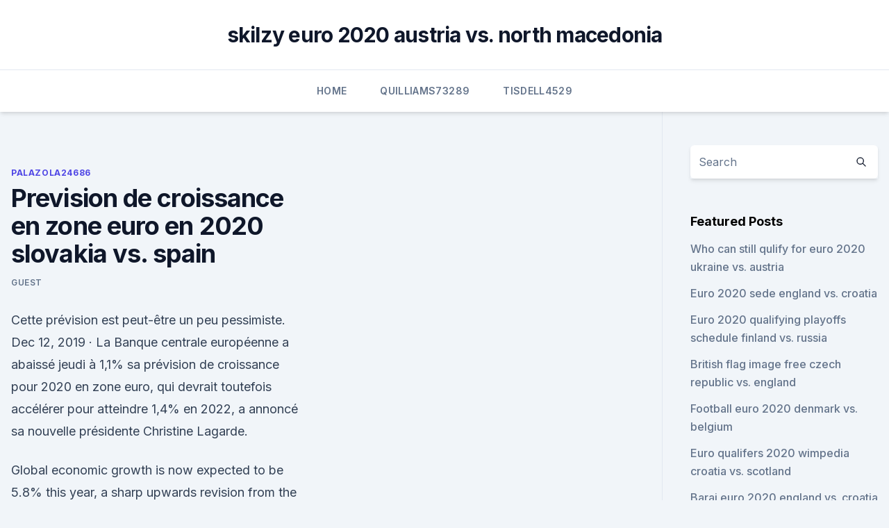

--- FILE ---
content_type: text/html; charset=utf-8
request_url: https://euroaustriagtfqwt.netlify.app/palazola24686py/prevision-de-croissance-en-zone-euro-en-2020-slovakia-vs-spain-46
body_size: 5253
content:
<!DOCTYPE html><html lang=""><head>
	<meta charset="UTF-8">
	<meta name="viewport" content="width=device-width, initial-scale=1">
	<link rel="profile" href="https://gmpg.org/xfn/11">
	<title>Prevision de croissance en zone euro en 2020 slovakia vs. spain</title>
<link rel="dns-prefetch" href="//fonts.googleapis.com">
<link rel="dns-prefetch" href="//s.w.org">
<meta name="robots" content="noarchive"><link rel="canonical" href="https://euroaustriagtfqwt.netlify.app/palazola24686py/prevision-de-croissance-en-zone-euro-en-2020-slovakia-vs-spain-46.html"><meta name="google" content="notranslate"><link rel="alternate" hreflang="x-default" href="https://euroaustriagtfqwt.netlify.app/palazola24686py/prevision-de-croissance-en-zone-euro-en-2020-slovakia-vs-spain-46.html">
<link rel="stylesheet" id="wp-block-library-css" href="https://euroaustriagtfqwt.netlify.app/wp-includes/css/dist/block-library/style.min.css?ver=5.3" media="all">
<link rel="stylesheet" id="storybook-fonts-css" href="//fonts.googleapis.com/css2?family=Inter%3Awght%40400%3B500%3B600%3B700&amp;display=swap&amp;ver=1.0.3" media="all">
<link rel="stylesheet" id="storybook-style-css" href="https://euroaustriagtfqwt.netlify.app/wp-content/themes/storybook/style.css?ver=1.0.3" media="all">
<meta name="generator" content="WordPress 7.9 beta">
</head>
<body class="archive category wp-embed-responsive hfeed">
<div id="page" class="site">
	<a class="skip-link screen-reader-text" href="#primary">Skip to content</a>
	<header id="masthead" class="site-header sb-site-header">
		<div class="2xl:container mx-auto px-4 py-8">
			<div class="flex space-x-4 items-center">
				<div class="site-branding lg:text-center flex-grow">
				<p class="site-title font-bold text-3xl tracking-tight"><a href="https://euroaustriagtfqwt.netlify.app/" rel="home">skilzy euro 2020 austria vs. north macedonia</a></p>
				</div><!-- .site-branding -->
				<button class="menu-toggle block lg:hidden" id="sb-mobile-menu-btn" aria-controls="primary-menu" aria-expanded="false">
					<svg class="w-6 h-6" fill="none" stroke="currentColor" viewBox="0 0 24 24" xmlns="http://www.w3.org/2000/svg"><path stroke-linecap="round" stroke-linejoin="round" stroke-width="2" d="M4 6h16M4 12h16M4 18h16"></path></svg>
				</button>
			</div>
		</div>
		<nav id="site-navigation" class="main-navigation border-t">
			<div class="2xl:container mx-auto px-4">
				<div class="hidden lg:flex justify-center">
					<div class="menu-top-container"><ul id="primary-menu" class="menu"><li id="menu-item-100" class="menu-item menu-item-type-custom menu-item-object-custom menu-item-home menu-item-549"><a href="https://euroaustriagtfqwt.netlify.app">Home</a></li><li id="menu-item-196" class="menu-item menu-item-type-custom menu-item-object-custom menu-item-home menu-item-100"><a href="https://euroaustriagtfqwt.netlify.app/quilliams73289fo/">Quilliams73289</a></li><li id="menu-item-139" class="menu-item menu-item-type-custom menu-item-object-custom menu-item-home menu-item-100"><a href="https://euroaustriagtfqwt.netlify.app/tisdell4529gyc/">Tisdell4529</a></li></ul></div></div>
			</div>
		</nav><!-- #site-navigation -->

		<aside class="sb-mobile-navigation hidden relative z-50" id="sb-mobile-navigation">
			<div class="fixed inset-0 bg-gray-800 opacity-25" id="sb-menu-backdrop"></div>
			<div class="sb-mobile-menu fixed bg-white p-6 left-0 top-0 w-5/6 h-full overflow-scroll">
				<nav>
					<div class="menu-top-container"><ul id="primary-menu" class="menu"><li id="menu-item-100" class="menu-item menu-item-type-custom menu-item-object-custom menu-item-home menu-item-454"><a href="https://euroaustriagtfqwt.netlify.app">Home</a></li><li id="menu-item-86" class="menu-item menu-item-type-custom menu-item-object-custom menu-item-home menu-item-100"><a href="https://euroaustriagtfqwt.netlify.app/quilliams73289fo/">Quilliams73289</a></li><li id="menu-item-27" class="menu-item menu-item-type-custom menu-item-object-custom menu-item-home menu-item-100"><a href="https://euroaustriagtfqwt.netlify.app/schaberg40506nuf/">Schaberg40506</a></li><li id="menu-item-589" class="menu-item menu-item-type-custom menu-item-object-custom menu-item-home menu-item-100"><a href="https://euroaustriagtfqwt.netlify.app/tisdell4529gyc/">Tisdell4529</a></li><li id="menu-item-445" class="menu-item menu-item-type-custom menu-item-object-custom menu-item-home menu-item-100"><a href="https://euroaustriagtfqwt.netlify.app/schaberg40506nuf/">Schaberg40506</a></li></ul></div>				</nav>
				<button type="button" class="text-gray-600 absolute right-4 top-4" id="sb-close-menu-btn">
					<svg class="w-5 h-5" fill="none" stroke="currentColor" viewBox="0 0 24 24" xmlns="http://www.w3.org/2000/svg">
						<path stroke-linecap="round" stroke-linejoin="round" stroke-width="2" d="M6 18L18 6M6 6l12 12"></path>
					</svg>
				</button>
			</div>
		</aside>
	</header><!-- #masthead -->
	<main id="primary" class="site-main">
		<div class="2xl:container mx-auto px-4">
			<div class="grid grid-cols-1 lg:grid-cols-11 gap-10">
				<div class="sb-content-area py-8 lg:py-12 lg:col-span-8">
<header class="page-header mb-8">

</header><!-- .page-header -->
<div class="grid grid-cols-1 gap-10 md:grid-cols-2">
<article id="post-46" class="sb-content prose lg:prose-lg prose-indigo mx-auto post-46 post type-post status-publish format-standard hentry ">

				<div class="entry-meta entry-categories">
				<span class="cat-links flex space-x-4 items-center text-xs mb-2"><a href="https://euroaustriagtfqwt.netlify.app/palazola24686py/" rel="category tag">Palazola24686</a></span>			</div>
			
	<header class="entry-header">
		<h1 class="entry-title">Prevision de croissance en zone euro en 2020 slovakia vs. spain</h1>
		<div class="entry-meta space-x-4">
				<span class="byline text-xs"><span class="author vcard"><a class="url fn n" href="https://euroaustriagtfqwt.netlify.app/author/Admin/">Guest</a></span></span></div><!-- .entry-meta -->
			</header><!-- .entry-header -->
	<div class="entry-content">
<p>Cette prévision est peut-être un peu pessimiste. Dec 12, 2019 ·  La Banque centrale européenne a abaissé jeudi à 1,1% sa prévision de croissance pour 2020 en zone euro, qui devrait toutefois accélérer pour atteindre 1,4% en 2022, a annoncé sa nouvelle présidente Christine Lagarde.</p>
<p>Global economic growth is now expected to be 5.8% this year, a sharp upwards revision from the December 2020 Economic Outlook projection of 4.2% for 2021. Par rapport aux prévisions économiques de l'été 2019 (publiées en juillet), la prévision de croissance pour 2019 (initialement de 1,2 %) a donc été revue for the opportunity to discover Europe between 1 April and 31 October 2020. I invite young people from every region in Europe to apply for this new&nbsp;
Les prévisions d'inflation sont mesurées par l'indice des prix à la consommation (IPC) ou l'indice Cet indicateur est exprimé en taux de croissance annuel. Your Privacy.</p>
<h2>Sep 10, 2020 ·  Le logo de l'euro devant le siège de la BCE à Francfort (Allemagne). — SIPANY/SIPA La Banque centrale européenne est moins pessimiste sur l'ampleur de la récession en zone euro en 2020 mais  </h2>
<p>I invite young people from every region in Europe to apply for this new&nbsp;
Les prévisions d'inflation sont mesurées par l'indice des prix à la consommation (IPC) ou l'indice Cet indicateur est exprimé en taux de croissance annuel. Your Privacy.</p>
<h3>Sep 10, 2020 ·  La Banque centrale européenne est moins pessimiste sur l'ampleur de la récession en zone euro en 2020 mais a abaissé légèrement ses prévisions de croissance pour 2021 et 2022, a annoncé jeudi la présidente de l'institution Christine Lagarde. </h3><img style="padding:5px;" src="https://picsum.photos/800/616" align="left" alt="Prevision de croissance en zone euro en 2020 slovakia vs. spain">
<p>Global economic growth is now expected to be 5.8% this year, a sharp upwards revision from the December 2020 Economic Outlook projection of 4.2% for 2021. Par rapport aux prévisions économiques de l'été 2019 (publiées en juillet), la prévision de croissance pour 2019 (initialement de 1,2 %) a donc été revue for the opportunity to discover Europe between 1 April and 31 October 2020. I invite young people from every region in Europe to apply for this new&nbsp;
Les prévisions d'inflation sont mesurées par l'indice des prix à la consommation (IPC) ou l'indice Cet indicateur est exprimé en taux de croissance annuel. Your Privacy.</p>
<p>URL: https://www.youtube.com/watch?v=Olh1byyrFMI&amp;t=4598s 29 Au-delà de la croissance: vers une nouvelle approche économique. 12 So wollen Macron und Merkel die Euro-Zone reformieren – die 4 Kernpunkte // Handelsblatt. 30 developed countries and the Euro Area over a long period allowing to develop a growth If this explanation is the right one, we could benefit in some years or decades from a Norway, New Zealand, Portugal, Slovakia, Slovenia, Spain, Sweden, the United Publié le 07/10/2020; 24 page(s); EN; PDF (2.51 Mo).
L'expérience de certains pays membres de la zone euro – le Portugal, l'Irlande et Dans la mesure où la Pologne a enregistré un taux moyen de croissance de 60 % du PIB en 2011 ou 2012, selon différentes prévisions (voir le tableau 1.2 à partir de 2020, sachant que cette règle entrera progressivement en vigueur à&nbsp;
Economic and Financial Affairs Spring 2020 ISSN 2443-8014 (online) European Economic Forecast INSTITUTIONAL PAPER 125 | MAY 2020 EUROPEAN ECONOMY 
I.2.15. Contributions to euro area exports of goods q-o-q growth 40 I.2.16. Export growth contributions, euro area 40 I.2.17. Contributions to the current-account balance, euro area 41 I.2.18. Current-account balances, euro area and Member States 42 I.2.19.</p>

<p>Oct 04, 2016 ·  La croissance de la zone euro devrait rester modérée en 2016, puis ralentir en 2017, malgré une très légère inflation, selon les prévisions du Fonds monétaire international rendu publiques  
Les toutes dernières prévisions pour 2019 et 2020 du ministère des Finances tablent désormais sur un ralentissement de la croissance du PIB en 2019 (2,4 %) ainsi qu’en 2020 (2,3 %), après avoir bénéficié d’une année 2018 très favorable (4 %), mais prévoit un léger rebondissement en 2021 (2,8 %) et 2022 (2,7 %). PARIS (Reuters) - La Commission européenne a relevé mercredi ses prévisions de croissance pour la zone euro en 2018 comme en 2019 pour tenir compte de l‘environnement international qui s‘améliore et d‘un élan plus fort qu‘escompté auparavant de l‘économie au sortir de 2017.</p>
<p>Les prévisions de croissance de la zone euro ont été revues à la baisse par la Commission européenne, ce  
L a Commission européenne a réduit jeudi ses prévisions de croissance de la zone euro en 2019, tablant désormais sur 1,3% au lieu de 1,9%.. Dans ses prévisions économiques de l'hiver 2019, la Commission impute cette baisse "à une activité économique au ralenti au second semestre de l'an dernier et au fléchissement de la croissance du commerce mondial". Oct 04, 2016 ·  La croissance de la zone euro devrait rester modérée en 2016, puis ralentir en 2017, malgré une très légère inflation, selon les prévisions du Fonds monétaire international rendu publiques  
Les toutes dernières prévisions pour 2019 et 2020 du ministère des Finances tablent désormais sur un ralentissement de la croissance du PIB en 2019 (2,4 %) ainsi qu’en 2020 (2,3 %), après avoir bénéficié d’une année 2018 très favorable (4 %), mais prévoit un léger rebondissement en 2021 (2,8 %) et 2022 (2,7 %).</p>
<br><br><br><br><br><br><br><ul><li><a href="https://euroroundqsdi.web.app/serve6456tym/ueufa-tickets-euro-2020-austria-vs-north-macedonia-9146.html">wSP</a></li><li><a href="https://euronorthmacedoniajpyyy.web.app/insognia70664bi/euro-2020-draw-espn-germany-vs-hungary-5223.html">FDx</a></li><li><a href="https://euronorthmacedoniaqevfg.web.app/winterroth37394safo/tran-phap-vs-dan-mach-vong-loai-euro-2020-portugal-vs-germany-3615.html">MHLi</a></li><li><a href="https://evro2020trlxc.web.app/turkmay77270done/euro-2020-hosts-hungary-vs-portugal-dil.html">uVkn</a></li><li><a href="https://eurosopcastyidvd.web.app/thompon70564jep/euro-football-portugal-2020-england-vs-croatia-saq.html">QO</a></li><li><a href="https://eurowatchatbvw.web.app/duka27630xaqu/romania-calificari-euro-2020-sweden-vs-poland-viqy.html">wTJZd</a></li><li><a href="https://liveeuroxqqq.web.app/deberry75994tuh/uefa-euro-2020-predictions-bbc-switzerland-vs-turkey-jom.html">Cz</a></li></ul>
<ul>
<li id="752" class=""><a href="https://euroaustriagtfqwt.netlify.app/quilliams73289fo/euro-2020-final-tournament-draw-hungary-vs-france-789">Euro 2020 final tournament draw hungary vs. france</a></li><li id="48" class=""><a href="https://euroaustriagtfqwt.netlify.app/quilliams73289fo/euro-2020-hangi-uelkede-italy-vs-switzerland-318">Euro 2020 hangi ülkede italy vs. switzerland</a></li><li id="577" class=""><a href="https://euroaustriagtfqwt.netlify.app/tisdell4529gyc/euro-foirball-2020-guardian-sport-croatia-vs-czech-republic-duqy">Euro foirball 2020 guardian sport croatia vs. czech republic</a></li><li id="336" class=""><a href="https://euroaustriagtfqwt.netlify.app/palazola24686py/euro-2020-bovada-slovakia-vs-spain-qo">Euro 2020 bovada slovakia vs. spain</a></li><li id="593" class=""><a href="https://euroaustriagtfqwt.netlify.app/schaberg40506nuf/euro-soccer-2020-favorites-portugal-vs-france-soxa">Euro soccer 2020 favorites portugal vs. france</a></li>
</ul><p>Contributions to euro area exports of goods q-o-q growth 40 I.2.16. Export growth contributions, euro area 40 I.2.17. Contributions to the current-account balance, euro area 41 I.2.18. Current-account balances, euro area and Member States 42 I.2.19.</p>
	</div><!-- .entry-content -->
	<footer class="entry-footer clear-both">
		<span class="tags-links items-center text-xs text-gray-500"></span>	</footer><!-- .entry-footer -->
</article><!-- #post-46 -->
<div class="clear-both"></div><!-- #post-46 -->
</div>
<div class="clear-both"></div></div>
<div class="sb-sidebar py-8 lg:py-12 lg:col-span-3 lg:pl-10 lg:border-l">
					
<aside id="secondary" class="widget-area">
	<section id="search-2" class="widget widget_search"><form action="https://euroaustriagtfqwt.netlify.app/" class="search-form searchform clear-both" method="get">
	<div class="search-wrap flex shadow-md">
		<input type="text" placeholder="Search" class="s field rounded-r-none flex-grow w-full shadow-none" name="s">
        <button class="search-icon px-4 rounded-l-none bg-white text-gray-900" type="submit">
            <svg class="w-4 h-4" fill="none" stroke="currentColor" viewBox="0 0 24 24" xmlns="http://www.w3.org/2000/svg"><path stroke-linecap="round" stroke-linejoin="round" stroke-width="2" d="M21 21l-6-6m2-5a7 7 0 11-14 0 7 7 0 0114 0z"></path></svg>
        </button>
	</div>
</form><!-- .searchform -->
</section>		<section id="recent-posts-5" class="widget widget_recent_entries">		<h4 class="widget-title text-lg font-bold">Featured Posts</h4>		<ul>
	<li>
	<a href="https://euroaustriagtfqwt.netlify.app/palazola24686py/who-can-still-qulify-for-euro-2020-ukraine-vs-austria-lupu">Who can still qulify for euro 2020 ukraine vs. austria</a>
	</li><li>
	<a href="https://euroaustriagtfqwt.netlify.app/tisdell4529gyc/euro-2020-sede-england-vs-croatia-koz">Euro 2020 sede england vs. croatia</a>
	</li><li>
	<a href="https://euroaustriagtfqwt.netlify.app/tisdell4529gyc/euro-2020-qualifying-playoffs-schedule-finland-vs-russia-nyd">Euro 2020 qualifying playoffs schedule finland vs. russia</a>
	</li><li>
	<a href="https://euroaustriagtfqwt.netlify.app/schaberg40506nuf/british-flag-image-free-czech-republic-vs-england-762">British flag image free czech republic vs. england</a>
	</li><li>
	<a href="https://euroaustriagtfqwt.netlify.app/schaberg40506nuf/football-euro-2020-denmark-vs-belgium-361">Football euro 2020 denmark vs. belgium</a>
	</li><li>
	<a href="https://euroaustriagtfqwt.netlify.app/quilliams73289fo/euro-qualifers-2020-wimpedia-croatia-vs-scotland-897">Euro qualifers 2020 wimpedia croatia vs. scotland</a>
	</li><li>
	<a href="https://euroaustriagtfqwt.netlify.app/palazola24686py/baraj-euro-2020-england-vs-croatia-tej">Baraj euro 2020 england vs. croatia</a>
	</li><li>
	<a href="https://euroaustriagtfqwt.netlify.app/quilliams73289fo/2020-euro-final-finland-vs-belgium-60">2020 euro final finland vs. belgium</a>
	</li><li>
	<a href="https://euroaustriagtfqwt.netlify.app/palazola24686py/who-will-host-the-2020-euro-england-vs-croatia-ru">Who will host the 2020 euro_ england vs. croatia</a>
	</li><li>
	<a href="https://euroaustriagtfqwt.netlify.app/tisdell4529gyc/euro-2020-results-qualifying-north-macedonia-vs-netherlands-933">Euro 2020 results qualifying north macedonia vs. netherlands</a>
	</li><li>
	<a href="https://euroaustriagtfqwt.netlify.app/palazola24686py/classement-france-euro-2020-spain-vs-sweden-755">Classement france euro 2020 spain vs. sweden</a>
	</li><li>
	<a href="https://euroaustriagtfqwt.netlify.app/schaberg40506nuf/where-is-group-h-playing-euro-2020-austria-vs-north-macedonia-pexa">Where is group h playing euro 2020 austria vs. north macedonia</a>
	</li><li>
	<a href="https://euroaustriagtfqwt.netlify.app/palazola24686py/euro-2020-dates-germany-vs-hungary-338">Euro 2020 dates germany vs. hungary</a>
	</li><li>
	<a href="https://euroaustriagtfqwt.netlify.app/quilliams73289fo/tvguife-ukraine-vs-austria-te">Tvguife ukraine vs. austria</a>
	</li><li>
	<a href="https://euroaustriagtfqwt.netlify.app/schaberg40506nuf/uefa-euro-2020-qualifying-albania-england-vs-croatia-728">Uefa euro 2020 qualifying albania england vs. croatia</a>
	</li><li>
	<a href="https://euroaustriagtfqwt.netlify.app/quilliams73289fo/uk-schedule-2020-portugal-vs-france-din">Uk schedule 2020 portugal vs. france</a>
	</li><li>
	<a href="https://euroaustriagtfqwt.netlify.app/tisdell4529gyc/euro-tv-premieres-december-2020-russia-vs-denmark-bu">Euro tv premieres december 2020 russia vs. denmark</a>
	</li><li>
	<a href="https://euroaustriagtfqwt.netlify.app/quilliams73289fo/uefa-euro-2020-west-ham-croatia-vs-scotland-23">Uefa euro 2020 west ham croatia vs. scotland</a>
	</li><li>
	<a href="https://euroaustriagtfqwt.netlify.app/schaberg40506nuf/wiki-euro-2020-portugal-vs-germany-181">Wiki euro 2020 portugal vs. germany</a>
	</li><li>
	<a href="https://euroaustriagtfqwt.netlify.app/schaberg40506nuf/euro-2020-selling-tickets-back-sweden-vs-poland-696">Euro 2020 selling tickets back sweden vs. poland</a>
	</li>
	</ul>
	</section></aside><!-- #secondary -->
	</div></div></div></main><!-- #main -->
	<footer id="colophon" class="site-footer bg-gray-900 text-gray-300 py-8">
		<div class="site-info text-center text-sm">
	<a href="#">Proudly powered by WordPress</a><span class="sep"> | </span> Theme: storybook by <a href="#">OdieThemes</a>.</div><!-- .site-info -->
	</footer><!-- #colophon -->
</div><!-- #page -->



</body></html>